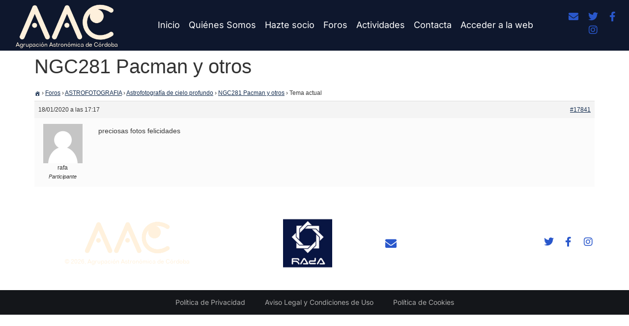

--- FILE ---
content_type: text/css
request_url: https://www.astrocordoba.es/wp-content/uploads/elementor/css/post-18566.css?ver=1768903625
body_size: 1052
content:
.elementor-kit-18566{--e-global-color-primary:#FFFFFF;--e-global-color-secondary:#2957CB;--e-global-color-text:#0E172D;--e-global-color-accent:#2957CB;--e-global-color-1b95cf9:#FFFFFF;--e-global-color-1986afc:#FFFFFF00;--e-global-color-77052d8:#2957CB94;--e-global-color-6ffc17a:#5E6782;--e-global-color-628093b:#2957CB30;--e-global-color-bc22066:#0E172DCC;--e-global-color-4eff994:#000000;--e-global-color-c2b9155:#A8A8A8;--e-global-color-01c1054:#FFF2DE;--e-global-typography-primary-font-family:"Inter";--e-global-typography-primary-font-size:38px;--e-global-typography-primary-font-weight:200;--e-global-typography-primary-text-transform:capitalize;--e-global-typography-primary-font-style:normal;--e-global-typography-primary-text-decoration:none;--e-global-typography-primary-line-height:50px;--e-global-typography-secondary-font-family:"Inter";--e-global-typography-secondary-font-size:22px;--e-global-typography-secondary-font-weight:300;--e-global-typography-secondary-text-transform:capitalize;--e-global-typography-secondary-font-style:normal;--e-global-typography-secondary-text-decoration:none;--e-global-typography-secondary-line-height:28px;--e-global-typography-text-font-family:"Inter";--e-global-typography-text-font-size:16px;--e-global-typography-text-font-weight:300;--e-global-typography-text-text-transform:none;--e-global-typography-text-font-style:normal;--e-global-typography-text-text-decoration:none;--e-global-typography-text-line-height:22px;--e-global-typography-accent-font-family:"Inter";--e-global-typography-accent-font-size:16px;--e-global-typography-accent-font-weight:400;--e-global-typography-accent-text-transform:capitalize;--e-global-typography-accent-font-style:normal;--e-global-typography-accent-text-decoration:none;--e-global-typography-accent-line-height:14px;--e-global-typography-95e6f46-font-family:"Inter";--e-global-typography-95e6f46-font-size:68px;--e-global-typography-95e6f46-font-weight:200;--e-global-typography-95e6f46-text-transform:capitalize;--e-global-typography-95e6f46-font-style:normal;--e-global-typography-95e6f46-text-decoration:none;--e-global-typography-95e6f46-line-height:76px;--e-global-typography-10e4654-font-family:"Inter";--e-global-typography-10e4654-font-size:48px;--e-global-typography-10e4654-font-weight:200;--e-global-typography-10e4654-text-transform:none;--e-global-typography-10e4654-font-style:normal;--e-global-typography-10e4654-text-decoration:none;--e-global-typography-10e4654-line-height:60px;--e-global-typography-192b1e9-font-family:"Inter";--e-global-typography-192b1e9-font-size:18px;--e-global-typography-192b1e9-font-weight:400;--e-global-typography-192b1e9-text-transform:capitalize;--e-global-typography-192b1e9-font-style:normal;--e-global-typography-192b1e9-text-decoration:none;--e-global-typography-192b1e9-line-height:22px;--e-global-typography-9d4a250-font-family:"Inter";--e-global-typography-9d4a250-font-size:14px;--e-global-typography-9d4a250-font-weight:400;--e-global-typography-9d4a250-text-transform:capitalize;--e-global-typography-9d4a250-font-style:normal;--e-global-typography-9d4a250-text-decoration:none;--e-global-typography-20ed5ec-font-family:"Inter";--e-global-typography-20ed5ec-font-size:12px;--e-global-typography-20ed5ec-font-weight:400;--e-global-typography-20ed5ec-text-transform:capitalize;--e-global-typography-20ed5ec-font-style:normal;--e-global-typography-20ed5ec-text-decoration:none;--e-global-typography-20ed5ec-line-height:14px;--e-global-typography-413fab7-font-family:"Inter";--e-global-typography-413fab7-font-size:18px;--e-global-typography-413fab7-font-weight:300;--e-global-typography-413fab7-text-transform:none;--e-global-typography-413fab7-font-style:normal;--e-global-typography-413fab7-text-decoration:none;--e-global-typography-413fab7-line-height:2.2em;--e-global-typography-195417a-font-family:"Inter";--e-global-typography-195417a-font-size:12px;--e-global-typography-195417a-font-weight:300;--e-global-typography-195417a-text-transform:capitalize;--e-global-typography-195417a-font-style:normal;--e-global-typography-195417a-text-decoration:none;--e-global-typography-195417a-line-height:22px;--e-global-typography-195417a-letter-spacing:0px;background-color:var( --e-global-color-1b95cf9 );}.elementor-kit-18566 button:hover,.elementor-kit-18566 button:focus,.elementor-kit-18566 input[type="button"]:hover,.elementor-kit-18566 input[type="button"]:focus,.elementor-kit-18566 input[type="submit"]:hover,.elementor-kit-18566 input[type="submit"]:focus,.elementor-kit-18566 .elementor-button:hover,.elementor-kit-18566 .elementor-button:focus{background-color:var( --e-global-color-accent );color:var( --e-global-color-primary );border-style:solid;border-width:1px 1px 1px 1px;border-color:var( --e-global-color-primary );}.elementor-kit-18566 e-page-transition{background-color:#FFBC7D;}.elementor-kit-18566 p{margin-block-end:2.5em;}.elementor-kit-18566 a{color:var( --e-global-color-secondary );}.elementor-kit-18566 a:hover{color:var( --e-global-color-6ffc17a );}.elementor-kit-18566 button,.elementor-kit-18566 input[type="button"],.elementor-kit-18566 input[type="submit"],.elementor-kit-18566 .elementor-button{color:var( --e-global-color-accent );border-style:solid;border-width:1px 1px 1px 1px;border-color:var( --e-global-color-secondary );}.elementor-section.elementor-section-boxed > .elementor-container{max-width:1600px;}.e-con{--container-max-width:1600px;}.elementor-widget:not(:last-child){margin-block-end:0px;}.elementor-element{--widgets-spacing:0px 0px;--widgets-spacing-row:0px;--widgets-spacing-column:0px;}{}h1.entry-title{display:var(--page-title-display);}.site-header .site-branding{flex-direction:column;align-items:stretch;}.site-header{padding-inline-end:0px;padding-inline-start:0px;}.site-footer .site-branding{flex-direction:column;align-items:stretch;}@media(max-width:1024px){.elementor-kit-18566{--e-global-typography-primary-font-size:32px;--e-global-typography-primary-line-height:1.4em;--e-global-typography-accent-font-size:14px;--e-global-typography-95e6f46-font-size:52px;--e-global-typography-95e6f46-line-height:1.2em;--e-global-typography-195417a-font-size:11px;}.elementor-section.elementor-section-boxed > .elementor-container{max-width:1024px;}.e-con{--container-max-width:1024px;}}@media(max-width:767px){.elementor-kit-18566{--e-global-typography-primary-font-size:28px;--e-global-typography-95e6f46-font-size:35px;--e-global-typography-95e6f46-line-height:1.3em;}.elementor-section.elementor-section-boxed > .elementor-container{max-width:767px;}.e-con{--container-max-width:767px;}}

--- FILE ---
content_type: application/x-javascript; charset=utf-8
request_url: https://consent.cookiebot.com/1ba0460c-8ae3-4a91-9896-045fe8013212/cc.js?renew=false&referer=www.astrocordoba.es&dnt=false&init=false&culture=ES
body_size: 214
content:
if(console){var cookiedomainwarning='Error: The domain WWW.ASTROCORDOBA.ES is not authorized to show the cookie banner for domain group ID 1ba0460c-8ae3-4a91-9896-045fe8013212. Please add it to the domain group in the Cookiebot Manager to authorize the domain.';if(typeof console.warn === 'function'){console.warn(cookiedomainwarning)}else{console.log(cookiedomainwarning)}};